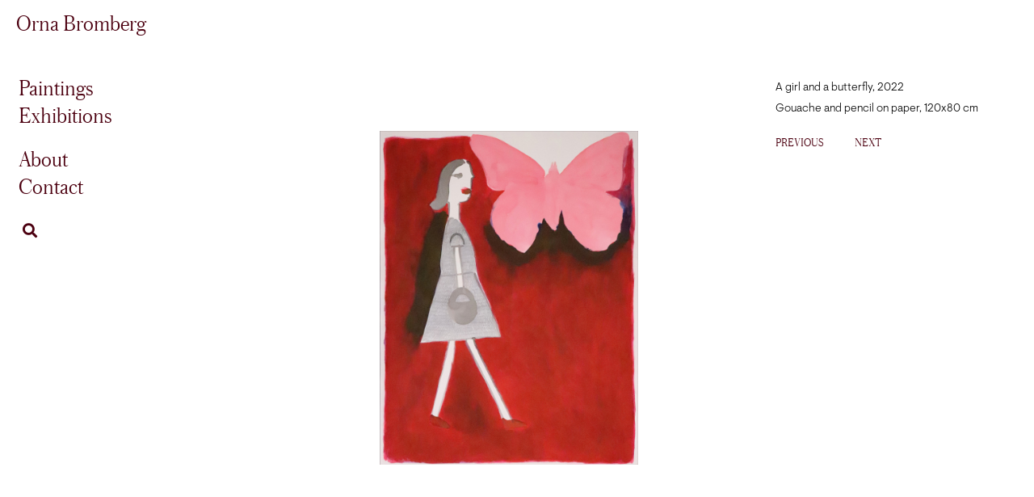

--- FILE ---
content_type: text/html; charset=UTF-8
request_url: https://ornabromberg.com/art/a-girl-ana-a-butterfly-2022/
body_size: 7139
content:
<!doctype html><html lang="en-US"><head><meta charset="UTF-8"><meta name="viewport" content="width=device-width, initial-scale=1"><style type='text/css'></style><link rel='stylesheet' id='hello-elementor-css'  href='https://ornabromberg.com/wp-content/themes/hello-elementor/style.min.css' type='text/css' media='all' /><link rel='stylesheet' id='dce-style-css'  href='https://ornabromberg.com/wp-content/plugins/dynamic-content-for-elementor/assets/css/style.min.css' type='text/css' media='all' /><link rel='stylesheet' id='hello-elementor-child-style-css'  href='https://ornabromberg.com/wp-content/cache/wmac/css/wmac_single_b5182f90473f7bd949a5b7e8f7a0bdb5.css' type='text/css' media='all' /><title>A girl and a butterfly, 2022 &#8211; Orna Bromberg | אורנה ברומברג</title><meta name="description" content="Gouache and pencil on paper, 120x80 cm" /><meta name="robots" content="index, follow" /><meta name="googlebot" content="index, follow, max-snippet:-1, max-image-preview:large, max-video-preview:-1" /><meta name="bingbot" content="index, follow, max-snippet:-1, max-image-preview:large, max-video-preview:-1" /><link rel="canonical" href="https://ornabromberg.com/art/a-girl-ana-a-butterfly-2022/" /><meta name="author" content="Orna Bromberg"><meta property="og:url" content="https://ornabromberg.com/art/a-girl-ana-a-butterfly-2022" /><meta property="og:site_name" content="Orna Bromberg | אורנה ברומברג" /><meta property="og:locale" content="en_US" /><meta property="og:type" content="article" /><meta property="og:title" content="A girl and a butterfly, 2022" /><meta property="og:description" content="Gouache and pencil on paper, 120x80 cm" /><meta property="og:image" content="https://ornabromberg.com/wp-content/uploads/IMG_0589-1_n_2022.jpg" /><meta property="og:image:secure_url" content="https://ornabromberg.com/wp-content/uploads/IMG_0589-1_n_2022.jpg" /><meta property="og:image:width" content="774" /><meta property="og:image:height" content="1000" /><meta property="og:image:alt" content="A girl and a butterfly, 2022" /><meta name="twitter:card" content="summary" /><meta name="twitter:title" content="A girl and a butterfly, 2022" /><meta name="twitter:description" content="Gouache and pencil on paper, 120x80 cm" /><meta name="twitter:image" content="https://ornabromberg.com/wp-content/uploads/IMG_0589-1_n_2022.jpg" /> <script type="application/ld+json">{"@context":"https:\/\/schema.org","@type":"Organization","name":"Orna Bromberg","url":"https:\/\/ornabromberg.com","logo":"https:\/\/ornabromberg.com\/wp-content\/uploads\/Orna-Bromberg-by-Tali-Bogen-12.jpg","contactPoint":[{"@type":"ContactPoint","contactType":"customer support"}]}</script> <link rel='stylesheet' id='dce-animations-css'  href='https://ornabromberg.com/wp-content/cache/wmac/css/wmac_single_7f2c957aef0422139333359384817998.css' type='text/css' media='all' /><link rel='stylesheet' id='animsition-base-css'  href='https://ornabromberg.com/wp-content/cache/wmac/css/wmac_single_f896e4abe73064b9cf255733d3ce3d96.css' type='text/css' media='all' /><link rel='stylesheet' id='dce-globalsettings-css'  href='https://ornabromberg.com/wp-content/plugins/dynamic-content-for-elementor/assets/css/global-settings.min.css' type='text/css' media='all' /><link rel='stylesheet' id='hello-elementor-theme-style-css'  href='https://ornabromberg.com/wp-content/themes/hello-elementor/theme.min.css' type='text/css' media='all' /><link rel='stylesheet' id='elementor-icons-css'  href='https://ornabromberg.com/wp-content/plugins/elementor/assets/lib/eicons/css/elementor-icons.min.css' type='text/css' media='all' /><link rel='stylesheet' id='elementor-animations-css'  href='https://ornabromberg.com/wp-content/plugins/elementor/assets/lib/animations/animations.min.css' type='text/css' media='all' /><link rel='stylesheet' id='elementor-frontend-legacy-css'  href='https://ornabromberg.com/wp-content/plugins/elementor/assets/css/frontend-legacy.min.css' type='text/css' media='all' /><link rel='stylesheet' id='elementor-frontend-css'  href='https://ornabromberg.com/wp-content/plugins/elementor/assets/css/frontend.min.css' type='text/css' media='all' /><link rel='stylesheet' id='elementor-post-7-css'  href='https://ornabromberg.com/wp-content/cache/wmac/css/wmac_single_0bb329142de4a75ec5518cd520cfae80.css' type='text/css' media='all' /><link rel='stylesheet' id='dashicons-css'  href='https://ornabromberg.com/wp-includes/css/dashicons.min.css' type='text/css' media='all' /><link rel='stylesheet' id='elementor-pro-css'  href='https://ornabromberg.com/wp-content/plugins/elementor-pro/assets/css/frontend.min.css' type='text/css' media='all' /><link rel='stylesheet' id='elementor-post-2017-css'  href='https://ornabromberg.com/wp-content/cache/wmac/css/wmac_single_1615668e86a175516363c13349a0b2c0.css' type='text/css' media='all' /><link rel='stylesheet' id='elementor-post-2865-css'  href='https://ornabromberg.com/wp-content/cache/wmac/css/wmac_single_bfc25439cbf8acf02208b0fb30bd19c1.css' type='text/css' media='all' /><link rel='stylesheet' id='elementor-post-2015-css'  href='https://ornabromberg.com/wp-content/cache/wmac/css/wmac_single_b765fa3e06f51216c3a9ab80d82aa770.css' type='text/css' media='all' /> <script type='text/javascript' src='https://ornabromberg.com/wp-includes/js/jquery/jquery.min.js' id='jquery-core-js'></script> <script type='text/javascript' id='dce-globalsettings-js-js-extra'>var dceGlobalSettings = {"enable_smoothtransition":"yes","a_class":"a:not([target=\"_blank\"]):not([href=\"\"]):not([href^=\"uploads\"]):not([href^=\"#\"]):not([href^=\"mailto\"]):not([href^=\"tel\"]):not(.no-transition):not(.gallery-lightbox):not(.elementor-clickable):not(.oceanwp-lightbox):not(.is-lightbox):not(.elementor-icon):not(.download-link):not([href*=\"elementor-action\"]):not(.dialog-close-button):not([data-elementor-open-lightbox=\"yes\"])","enable_trackerheader":"yes","elementor_viewport_md":"768","elementor_viewport_lg":"1025","elementor_viewport_xl":"1440"};</script> <script type='text/javascript' src='https://ornabromberg.com/wp-content/plugins/dynamic-content-for-elementor/assets/js/global-settings.min.js' id='dce-globalsettings-js-js'></script> <link rel="https://api.w.org/" href="https://ornabromberg.com/wp-json/" /><link rel="alternate" type="application/json" href="https://ornabromberg.com/wp-json/wp/v2/art/5728" /><link rel="alternate" type="application/json+oembed" href="https://ornabromberg.com/wp-json/oembed/1.0/embed?url=https%3A%2F%2Fornabromberg.com%2Fart%2Fa-girl-ana-a-butterfly-2022%2F" /><link rel="alternate" type="text/xml+oembed" href="https://ornabromberg.com/wp-json/oembed/1.0/embed?url=https%3A%2F%2Fornabromberg.com%2Fart%2Fa-girl-ana-a-butterfly-2022%2F&#038;format=xml" /> <script type="text/javascript">//
			var show_msg = '0';
			if (show_msg !== '0') {
				var options = {view_src: "View Source is disabled!", inspect_elem: "Inspect Element is disabled!", right_click: "Right click is disabled!", copy_cut_paste_content: "Cut/Copy/Paste is disabled!", image_drop: "Image Drag-n-Drop is disabled!" }
			} else {
				var options = '';
			}

         	function nocontextmenu(e) { return false; }
         	document.oncontextmenu = nocontextmenu;
         	document.ondragstart = function() { return false;}

			document.onmousedown = function (event) {
				event = (event || window.event);
				if (event.keyCode === 123) {
					if (show_msg !== '0') {show_toast('inspect_elem');}
					return false;
				}
			}
			document.onkeydown = function (event) {
				event = (event || window.event);
				//alert(event.keyCode);   return false;
				if (event.keyCode === 123 ||
						event.ctrlKey && event.shiftKey && event.keyCode === 73 ||
						event.ctrlKey && event.shiftKey && event.keyCode === 75) {
					if (show_msg !== '0') {show_toast('inspect_elem');}
					return false;
				}
				if (event.ctrlKey && event.keyCode === 85) {
					if (show_msg !== '0') {show_toast('view_src');}
					return false;
				}
			}
			function addMultiEventListener(element, eventNames, listener) {
				var events = eventNames.split(' ');
				for (var i = 0, iLen = events.length; i < iLen; i++) {
					element.addEventListener(events[i], function (e) {
						e.preventDefault();
						if (show_msg !== '0') {
							show_toast(listener);
						}
					});
				}
			}
			addMultiEventListener(document, 'contextmenu', 'right_click');
			addMultiEventListener(document, 'cut copy paste print', 'copy_cut_paste_content');
			addMultiEventListener(document, 'drag drop', 'image_drop');
			function show_toast(text) {
				var x = document.getElementById("amm_drcfw_toast_msg");
				x.innerHTML = eval('options.' + text);
				x.className = "show";
				setTimeout(function () {
					x.className = x.className.replace("show", "")
				}, 3000);
			}
		//</script> <style type="text/css">body * :not(input):not(textarea){user-select:none !important; -webkit-touch-callout: none !important;  -webkit-user-select: none !important; -moz-user-select:none !important; -khtml-user-select:none !important; -ms-user-select: none !important;}#amm_drcfw_toast_msg{visibility:hidden;min-width:250px;margin-left:-125px;background-color:#333;color:#fff;text-align:center;border-radius:2px;padding:16px;position:fixed;z-index:999;left:50%;bottom:30px;font-size:17px}#amm_drcfw_toast_msg.show{visibility:visible;-webkit-animation:fadein .5s,fadeout .5s 2.5s;animation:fadein .5s,fadeout .5s 2.5s}@-webkit-keyframes fadein{from{bottom:0;opacity:0}to{bottom:30px;opacity:1}}@keyframes fadein{from{bottom:0;opacity:0}to{bottom:30px;opacity:1}}@-webkit-keyframes fadeout{from{bottom:30px;opacity:1}to{bottom:0;opacity:0}}@keyframes fadeout{from{bottom:30px;opacity:1}to{bottom:0;opacity:0}}</style> <script async src="https://www.googletagmanager.com/gtag/js?id=G-04FVBSF2BW"></script> <script>window.dataLayer = window.dataLayer || [];
  function gtag(){dataLayer.push(arguments);}
  gtag('js', new Date());

  gtag('config', 'G-04FVBSF2BW');</script> <link rel="icon" href="https://ornabromberg.com/wp-content/uploads/cropped-star_favicon-150x150.png" sizes="32x32" /><link rel="icon" href="https://ornabromberg.com/wp-content/uploads/cropped-star_favicon-300x300.png" sizes="192x192" /><link rel="apple-touch-icon" href="https://ornabromberg.com/wp-content/uploads/cropped-star_favicon-300x300.png" /><meta name="msapplication-TileImage" content="https://ornabromberg.com/wp-content/uploads/cropped-star_favicon-300x300.png" /></head><body class="art-template-default single single-art postid-5728 elementor-dce dce-smoothtransition dce-trackerheader elementor-default elementor-kit-7 elementor-page-2865"><div data-elementor-type="header" data-elementor-id="2017" data-post-id="5728" data-obj-id="5728" class="elementor elementor-2017 dce-elementor-post-5728 elementor-location-header" data-elementor-settings="[]"><div class="elementor-section-wrap"><section class="elementor-section elementor-top-section elementor-element elementor-element-13b15be elementor-section-full_width elementor-section-height-min-height elementor-section-items-top elementor-section-height-default" data-id="13b15be" data-element_type="section" data-settings="{&quot;background_background&quot;:&quot;classic&quot;,&quot;sticky&quot;:&quot;top&quot;,&quot;sticky_on&quot;:[&quot;tablet&quot;,&quot;mobile&quot;],&quot;sticky_offset&quot;:0,&quot;sticky_effects_offset&quot;:0}"><div class="elementor-container elementor-column-gap-no"><div class="elementor-row"><div class="elementor-column elementor-col-50 elementor-top-column elementor-element elementor-element-6f890a4" data-id="6f890a4" data-element_type="column"><div class="elementor-column-wrap elementor-element-populated"><div class="elementor-widget-wrap"><div class="elementor-element elementor-element-0921409 site-title elementor-widget elementor-widget-heading" data-id="0921409" data-element_type="widget" data-settings="{&quot;sticky&quot;:&quot;top&quot;,&quot;sticky_on&quot;:[&quot;desktop&quot;,&quot;tablet&quot;,&quot;mobile&quot;],&quot;sticky_offset&quot;:0,&quot;sticky_effects_offset&quot;:0}" data-widget_type="heading.default"><div class="elementor-widget-container"><h2 class="elementor-heading-title elementor-size-default"><a href="https://ornabromberg.com/art/">Orna Bromberg</a></h2></div></div></div></div></div><div class="elementor-column elementor-col-50 elementor-top-column elementor-element elementor-element-63cecdc" data-id="63cecdc" data-element_type="column"><div class="elementor-column-wrap elementor-element-populated"><div class="elementor-widget-wrap"><div class="elementor-element elementor-element-c426ec9 elementor-hidden-desktop elementor-view-default elementor-widget elementor-widget-icon" data-id="c426ec9" data-element_type="widget" data-widget_type="icon.default"><div class="elementor-widget-container"><div class="elementor-icon-wrapper"> <a class="elementor-icon" href="#elementor-action%3Aaction%3Dpopup%3Aopen%26settings%3DeyJpZCI6IjIwMTUiLCJ0b2dnbGUiOmZhbHNlfQ%3D%3D"> <svg xmlns="http://www.w3.org/2000/svg" id="Layer_1" data-name="Layer 1" width="100" height="76.87" viewBox="0 0 100 76.87"><title>menu_icon</title><path d="M8.3,17.43H91.8a1.32,1.32,0,0,0,1.3-1.3,1.24,1.24,0,0,0-1.2-1.3H8.3a1.3,1.3,0,0,0,0,2.6Z"></path><path d="M91.9,37.33H8.3A1.32,1.32,0,0,0,7,38.63a1.24,1.24,0,0,0,1.3,1.2H91.8a1.32,1.32,0,0,0,1.3-1.3A1.16,1.16,0,0,0,91.9,37.33Z"></path><path d="M91.9,59.83H8.3a1.3,1.3,0,1,0,0,2.6H91.8a1.32,1.32,0,0,0,1.3-1.3A1.18,1.18,0,0,0,91.9,59.83Z"></path></svg> </a></div></div></div></div></div></div></div></div></section></div></div><div data-elementor-type="single-post" data-elementor-id="2865" data-post-id="5728" data-obj-id="5728" class="elementor elementor-2865 dce-elementor-post-5728 elementor-location-single post-5728 art type-art status-publish has-post-thumbnail hentry tag-butterfly tag-girl tag-red medium-paintings" data-elementor-settings="[]"><div class="elementor-section-wrap"><section class="elementor-section elementor-top-section elementor-element elementor-element-717053a5 elementor-section-full_width elementor-section-height-full elementor-section-items-stretch elementor-section-height-default" data-id="717053a5" data-element_type="section"><div class="elementor-container elementor-column-gap-no"><div class="elementor-row"><header class="elementor-column elementor-col-33 elementor-top-column elementor-element elementor-element-11092a50 elementor-hidden-tablet elementor-hidden-phone" data-id="11092a50" data-element_type="column" id="nav-sidebar" data-settings="{&quot;background_background&quot;:&quot;classic&quot;}"><div class="elementor-column-wrap elementor-element-populated"><div class="elementor-widget-wrap"><div class="elementor-element elementor-element-6b8d58b2 elementor-hidden-tablet elementor-hidden-phone elementor-widget elementor-widget-dyncontel-template" data-id="6b8d58b2" data-element_type="widget" data-widget_type="dyncontel-template.default"><div class="elementor-widget-container"><div class="dce-template"><aside data-elementor-type="section" data-elementor-id="809" data-post-id="5728" data-obj-id="5728" class="elementor elementor-809 dce-elementor-post-5728 dce-elementor-post-5728 elementor-location-single" data-elementor-settings="[]"><div class="elementor-section-wrap"><section class="elementor-section elementor-top-section elementor-element elementor-element-7f3d563 elementor-section-full_width elementor-section-height-min-height elementor-section-content-space-between elementor-section-height-default elementor-section-items-middle" data-id="7f3d563" data-element_type="section"><div class="elementor-container elementor-column-gap-no"><div class="elementor-row"><div class="elementor-column elementor-col-100 elementor-top-column elementor-element elementor-element-6886ffe elementor-hidden-tablet elementor-hidden-phone" data-id="6886ffe" data-element_type="column"><div class="elementor-column-wrap elementor-element-populated"><div class="elementor-widget-wrap"><div class="elementor-element elementor-element-38bf116 elementor-widget elementor-widget-spacer" data-id="38bf116" data-element_type="widget" data-widget_type="spacer.default"><div class="elementor-widget-container"><div class="elementor-spacer"><div class="elementor-spacer-inner"></div></div></div></div><div class="elementor-element elementor-element-910e394 elementor-nav-menu--indicator-none elementor-nav-menu__align-left elementor-nav-menu--dropdown-tablet elementor-nav-menu__text-align-aside elementor-nav-menu--toggle elementor-nav-menu--burger elementor-widget elementor-widget-nav-menu" data-id="910e394" data-element_type="widget" data-settings="{&quot;layout&quot;:&quot;vertical&quot;,&quot;sticky&quot;:&quot;top&quot;,&quot;_animation&quot;:&quot;none&quot;,&quot;toggle&quot;:&quot;burger&quot;,&quot;sticky_on&quot;:[&quot;desktop&quot;,&quot;tablet&quot;,&quot;mobile&quot;],&quot;sticky_offset&quot;:0,&quot;sticky_effects_offset&quot;:0}" data-widget_type="nav-menu.default"><div class="elementor-widget-container"><nav role="navigation" class="elementor-nav-menu--main elementor-nav-menu__container elementor-nav-menu--layout-vertical e--pointer-none"><ul id="menu-1-910e394" class="elementor-nav-menu sm-vertical"><li class="menu-item menu-item-type-post_type_archive menu-item-object-art menu-item-4553"><a href="https://ornabromberg.com/art/" class="elementor-item">Paintings</a></li><li class="menu-item menu-item-type-post_type_archive menu-item-object-exhibitions menu-item-5215"><a href="https://ornabromberg.com/exhibitions/" class="elementor-item">Exhibitions</a></li></ul></nav><div class="elementor-menu-toggle" role="button" tabindex="0" aria-label="Menu Toggle" aria-expanded="false"> <i class="eicon-menu-bar" aria-hidden="true"></i> <span class="elementor-screen-only">Menu</span></div><nav class="elementor-nav-menu--dropdown elementor-nav-menu__container" role="navigation" aria-hidden="true"><ul id="menu-2-910e394" class="elementor-nav-menu sm-vertical"><li class="menu-item menu-item-type-post_type_archive menu-item-object-art menu-item-4553"><a href="https://ornabromberg.com/art/" class="elementor-item">Paintings</a></li><li class="menu-item menu-item-type-post_type_archive menu-item-object-exhibitions menu-item-5215"><a href="https://ornabromberg.com/exhibitions/" class="elementor-item">Exhibitions</a></li></ul></nav></div></div><div class="elementor-element elementor-element-f908747 elementor-hidden-tablet elementor-hidden-phone elementor-nav-menu--indicator-classic elementor-nav-menu--dropdown-tablet elementor-nav-menu__text-align-aside elementor-nav-menu--toggle elementor-nav-menu--burger elementor-widget elementor-widget-nav-menu" data-id="f908747" data-element_type="widget" data-settings="{&quot;layout&quot;:&quot;vertical&quot;,&quot;toggle&quot;:&quot;burger&quot;}" data-widget_type="nav-menu.default"><div class="elementor-widget-container"><nav role="navigation" class="elementor-nav-menu--main elementor-nav-menu__container elementor-nav-menu--layout-vertical e--pointer-none"><ul id="menu-1-f908747" class="elementor-nav-menu sm-vertical"><li class="menu-item menu-item-type-post_type menu-item-object-page menu-item-3646"><a href="https://ornabromberg.com/about/" class="elementor-item">About</a></li><li class="menu-item menu-item-type-post_type menu-item-object-page menu-item-3647"><a href="https://ornabromberg.com/contact/" class="elementor-item">Contact</a></li></ul></nav><div class="elementor-menu-toggle" role="button" tabindex="0" aria-label="Menu Toggle" aria-expanded="false"> <i class="eicon-menu-bar" aria-hidden="true"></i> <span class="elementor-screen-only">Menu</span></div><nav class="elementor-nav-menu--dropdown elementor-nav-menu__container" role="navigation" aria-hidden="true"><ul id="menu-2-f908747" class="elementor-nav-menu sm-vertical"><li class="menu-item menu-item-type-post_type menu-item-object-page menu-item-3646"><a href="https://ornabromberg.com/about/" class="elementor-item">About</a></li><li class="menu-item menu-item-type-post_type menu-item-object-page menu-item-3647"><a href="https://ornabromberg.com/contact/" class="elementor-item">Contact</a></li></ul></nav></div></div><div class="elementor-element elementor-element-02d69a9 elementor-search-form--skin-full_screen elementor-widget elementor-widget-search-form" data-id="02d69a9" data-element_type="widget" data-settings="{&quot;skin&quot;:&quot;full_screen&quot;}" data-widget_type="search-form.default"><div class="elementor-widget-container"><form class="elementor-search-form" role="search" action="https://ornabromberg.com" method="get"><div class="elementor-search-form__toggle"> <i aria-hidden="true" class="fas fa-search"></i> <span class="elementor-screen-only">Search</span></div><div class="elementor-search-form__container"> <input placeholder="Search..." class="elementor-search-form__input" type="search" name="s" title="Search" value=""><div class="dialog-lightbox-close-button dialog-close-button"> <i class="eicon-close" aria-hidden="true"></i> <span class="elementor-screen-only">Close</span></div></div></form></div></div></div></div></div></div></div></section></div></aside></div></div></div></div></div></header><div class="elementor-column elementor-col-33 elementor-top-column elementor-element elementor-element-8c0ed6d" data-id="8c0ed6d" data-element_type="column" id="content"><div class="elementor-column-wrap elementor-element-populated"><div class="elementor-widget-wrap"><section class="elementor-section elementor-inner-section elementor-element elementor-element-faf7fe1 elementor-section-boxed elementor-section-height-default elementor-section-height-default" data-id="faf7fe1" data-element_type="section"><div class="elementor-container elementor-column-gap-default"><div class="elementor-row"><div class="elementor-column elementor-col-100 elementor-inner-column elementor-element elementor-element-479c524" data-id="479c524" data-element_type="column"><div class="elementor-column-wrap elementor-element-populated"><div class="elementor-widget-wrap"><div class="elementor-element elementor-element-de4e945 elementor-widget elementor-widget-theme-post-featured-image elementor-widget-image" data-id="de4e945" data-element_type="widget" data-widget_type="theme-post-featured-image.default"><div class="elementor-widget-container"><div class="elementor-image"> <img width="774" height="1000" src="https://ornabromberg.com/wp-content/uploads/IMG_0589-1_n_2022.jpg" class="attachment-full size-full" alt="A girl and a butterfly, 2022" loading="lazy" srcset="https://ornabromberg.com/wp-content/uploads/IMG_0589-1_n_2022.jpg 774w, https://ornabromberg.com/wp-content/uploads/IMG_0589-1_n_2022-232x300.jpg 232w, https://ornabromberg.com/wp-content/uploads/IMG_0589-1_n_2022-768x992.jpg 768w" sizes="(max-width: 774px) 100vw, 774px" /></div></div></div></div></div></div></div></div></section></div></div></div><div class="elementor-column elementor-col-33 elementor-top-column elementor-element elementor-element-477a7acc" data-id="477a7acc" data-element_type="column"><div class="elementor-column-wrap elementor-element-populated"><div class="elementor-widget-wrap"><div class="elementor-element elementor-element-06dd315 elementor-widget__width-initial elementor-hidden-desktop elementor-widget elementor-widget-post-navigation" data-id="06dd315" data-element_type="widget" data-widget_type="post-navigation.default"><div class="elementor-widget-container"><div class="elementor-post-navigation"><div class="elementor-post-navigation__prev elementor-post-navigation__link"> <a href="https://ornabromberg.com/art/a-girl-and-birds-2022/" rel="prev"><span class="elementor-post-navigation__link__prev"><span class="post-navigation__prev--label">Previous</span></span></a></div><div class="elementor-post-navigation__next elementor-post-navigation__link"> <a href="https://ornabromberg.com/art/two-girls-and-birds-2022-3/" rel="next"><span class="elementor-post-navigation__link__next"><span class="post-navigation__next--label">Next</span></span></a></div></div></div></div><div class="elementor-element elementor-element-d4a5894 elementor-widget elementor-widget-theme-post-title elementor-page-title elementor-widget-heading" data-id="d4a5894" data-element_type="widget" data-widget_type="theme-post-title.default"><div class="elementor-widget-container"><h1 class="elementor-heading-title elementor-size-default">A girl and a butterfly, 2022</h1></div></div><div class="elementor-element elementor-element-45af18a elementor-widget elementor-widget-dce-tokens" data-id="45af18a" data-element_type="widget" data-widget_type="dce-tokens.default"><div class="elementor-widget-container"><div class="dce-tokens"> Gouache and pencil on paper, 120x80 cm</div></div></div><div class="elementor-element elementor-element-dfad550 elementor-widget__width-initial elementor-hidden-tablet elementor-hidden-phone elementor-widget elementor-widget-post-navigation" data-id="dfad550" data-element_type="widget" data-widget_type="post-navigation.default"><div class="elementor-widget-container"><div class="elementor-post-navigation"><div class="elementor-post-navigation__prev elementor-post-navigation__link"> <a href="https://ornabromberg.com/art/a-girl-and-birds-2022/" rel="prev"><span class="elementor-post-navigation__link__prev"><span class="post-navigation__prev--label">Previous</span></span></a></div><div class="elementor-post-navigation__next elementor-post-navigation__link"> <a href="https://ornabromberg.com/art/two-girls-and-birds-2022-3/" rel="next"><span class="elementor-post-navigation__link__next"><span class="post-navigation__next--label">Next</span></span></a></div></div></div></div></div></div></div></div></div></section></div></div><footer id="site-footer" class="site-footer" role="contentinfo"></footer><div id="amm_drcfw_toast_msg"></div><div data-elementor-type="popup" data-elementor-id="2015" data-post-id="5728" data-obj-id="5728" class="elementor elementor-2015 dce-elementor-post-5728 elementor-location-popup" data-elementor-settings="{&quot;entrance_animation&quot;:&quot;fadeIn&quot;,&quot;entrance_animation_duration&quot;:{&quot;unit&quot;:&quot;px&quot;,&quot;size&quot;:1.1999999999999999555910790149937383830547332763671875,&quot;sizes&quot;:[]},&quot;triggers&quot;:[],&quot;timing&quot;:[]}"><div class="elementor-section-wrap"><section class="elementor-section elementor-top-section elementor-element elementor-element-f6d6651 elementor-section-full_width elementor-section-height-full elementor-section-items-top elementor-section-height-default" data-id="f6d6651" data-element_type="section" data-settings="{&quot;background_background&quot;:&quot;classic&quot;}"><div class="elementor-container elementor-column-gap-default"><div class="elementor-row"><div class="elementor-column elementor-col-50 elementor-top-column elementor-element elementor-element-c45daf2" data-id="c45daf2" data-element_type="column"><div class="elementor-column-wrap elementor-element-populated"><div class="elementor-widget-wrap"><div class="elementor-element elementor-element-d9b79f9 elementor-widget elementor-widget-heading" data-id="d9b79f9" data-element_type="widget" data-widget_type="heading.default"><div class="elementor-widget-container"><h2 class="elementor-heading-title elementor-size-default">Orna Bromberg</h2></div></div><div class="elementor-element elementor-element-afd2a17 elementor-widget__width-inherit elementor-absolute elementor-view-default elementor-widget elementor-widget-icon" data-id="afd2a17" data-element_type="widget" data-settings="{&quot;_position&quot;:&quot;absolute&quot;}" data-widget_type="icon.default"><div class="elementor-widget-container"><div class="elementor-icon-wrapper"> <a class="elementor-icon" href="#elementor-action%3Aaction%3Dpopup%3Aclose%26settings%3DeyJkb19ub3Rfc2hvd19hZ2FpbiI6IiJ9"> <svg xmlns="http://www.w3.org/2000/svg" id="Layer_1" data-name="Layer 1" width="100" height="104" viewBox="0 0 100 104"><title>Close_icon</title><path d="M53.4,49.9l41-41.1A1.19,1.19,0,0,0,94.5,7a1.27,1.27,0,0,0-1.8,0l-41,41.1L10.6,7A1.27,1.27,0,1,0,8.8,8.8l41,41.1L8.8,91a1.27,1.27,0,0,0,0,1.8,1.49,1.49,0,0,0,.9.4,1.09,1.09,0,0,0,.9-.4l41-41.1,41,41.1a1.49,1.49,0,0,0,.9.4,1.09,1.09,0,0,0,.9-.4,1.27,1.27,0,0,0,0-1.8Z"></path></svg> </a></div></div></div></div></div></div><div class="elementor-column elementor-col-50 elementor-top-column elementor-element elementor-element-827b57f" data-id="827b57f" data-element_type="column"><div class="elementor-column-wrap elementor-element-populated"><div class="elementor-widget-wrap"><div class="elementor-element elementor-element-e528ebb elementor-widget elementor-widget-spacer" data-id="e528ebb" data-element_type="widget" data-widget_type="spacer.default"><div class="elementor-widget-container"><div class="elementor-spacer"><div class="elementor-spacer-inner"></div></div></div></div><div class="elementor-element elementor-element-a6dc877 elementor-nav-menu--dropdown-none elementor-nav-menu--indicator-classic elementor-widget elementor-widget-nav-menu" data-id="a6dc877" data-element_type="widget" data-settings="{&quot;layout&quot;:&quot;vertical&quot;}" data-widget_type="nav-menu.default"><div class="elementor-widget-container"><nav role="navigation" class="elementor-nav-menu--main elementor-nav-menu__container elementor-nav-menu--layout-vertical e--pointer-underline e--animation-fade"><ul id="menu-1-a6dc877" class="elementor-nav-menu sm-vertical"><li class="menu-item menu-item-type-post_type_archive menu-item-object-art menu-item-4553"><a href="https://ornabromberg.com/art/" class="elementor-item">Paintings</a></li><li class="menu-item menu-item-type-post_type_archive menu-item-object-exhibitions menu-item-5215"><a href="https://ornabromberg.com/exhibitions/" class="elementor-item">Exhibitions</a></li></ul></nav><div class="elementor-menu-toggle" role="button" tabindex="0" aria-label="Menu Toggle" aria-expanded="false"> <i class="eicon-menu-bar" aria-hidden="true"></i> <span class="elementor-screen-only">Menu</span></div><nav class="elementor-nav-menu--dropdown elementor-nav-menu__container" role="navigation" aria-hidden="true"><ul id="menu-2-a6dc877" class="elementor-nav-menu sm-vertical"><li class="menu-item menu-item-type-post_type_archive menu-item-object-art menu-item-4553"><a href="https://ornabromberg.com/art/" class="elementor-item">Paintings</a></li><li class="menu-item menu-item-type-post_type_archive menu-item-object-exhibitions menu-item-5215"><a href="https://ornabromberg.com/exhibitions/" class="elementor-item">Exhibitions</a></li></ul></nav></div></div><div class="elementor-element elementor-element-d40dfe0 elementor-nav-menu--dropdown-none elementor-nav-menu--indicator-classic elementor-widget elementor-widget-nav-menu" data-id="d40dfe0" data-element_type="widget" data-settings="{&quot;layout&quot;:&quot;vertical&quot;}" data-widget_type="nav-menu.default"><div class="elementor-widget-container"><nav role="navigation" class="elementor-nav-menu--main elementor-nav-menu__container elementor-nav-menu--layout-vertical e--pointer-underline e--animation-fade"><ul id="menu-1-d40dfe0" class="elementor-nav-menu sm-vertical"><li class="menu-item menu-item-type-post_type menu-item-object-page menu-item-3646"><a href="https://ornabromberg.com/about/" class="elementor-item">About</a></li><li class="menu-item menu-item-type-post_type menu-item-object-page menu-item-3647"><a href="https://ornabromberg.com/contact/" class="elementor-item">Contact</a></li></ul></nav><div class="elementor-menu-toggle" role="button" tabindex="0" aria-label="Menu Toggle" aria-expanded="false"> <i class="eicon-menu-bar" aria-hidden="true"></i> <span class="elementor-screen-only">Menu</span></div><nav class="elementor-nav-menu--dropdown elementor-nav-menu__container" role="navigation" aria-hidden="true"><ul id="menu-2-d40dfe0" class="elementor-nav-menu sm-vertical"><li class="menu-item menu-item-type-post_type menu-item-object-page menu-item-3646"><a href="https://ornabromberg.com/about/" class="elementor-item">About</a></li><li class="menu-item menu-item-type-post_type menu-item-object-page menu-item-3647"><a href="https://ornabromberg.com/contact/" class="elementor-item">Contact</a></li></ul></nav></div></div></div></div></div></div></div></section></div></div><link rel='stylesheet' id='elementor-post-809-css'  href='https://ornabromberg.com/wp-content/cache/wmac/css/wmac_single_9a2eb0206e826e7034b7b0be8dac3f11.css' type='text/css' media='all' /><link rel='stylesheet' id='elementor-icons-shared-0-css'  href='https://ornabromberg.com/wp-content/plugins/elementor/assets/lib/font-awesome/css/fontawesome.min.css' type='text/css' media='all' /><link rel='stylesheet' id='elementor-icons-fa-solid-css'  href='https://ornabromberg.com/wp-content/plugins/elementor/assets/lib/font-awesome/css/solid.min.css' type='text/css' media='all' /> <script type='text/javascript' src='https://ornabromberg.com/wp-content/plugins/dynamic-content-for-elementor/assets/lib/animsition/js/animsition.min.js' id='dce-animsition-lib-js'></script> <script type='text/javascript' src='https://ornabromberg.com/wp-content/plugins/dynamic-content-for-elementor/assets/lib/headroom/headroom.min.js' id='dce-trackerheader-lib-js'></script> <script type='text/javascript' src='https://ornabromberg.com/wp-includes/js/wp-embed.min.js' id='wp-embed-js'></script> <script type='text/javascript' src='https://ornabromberg.com/wp-content/plugins/elementor-pro/assets/lib/smartmenus/jquery.smartmenus.min.js' id='smartmenus-js'></script> <script type='text/javascript' src='https://ornabromberg.com/wp-content/plugins/elementor-pro/assets/js/webpack-pro.runtime.min.js' id='elementor-pro-webpack-runtime-js'></script> <script type='text/javascript' src='https://ornabromberg.com/wp-content/plugins/elementor/assets/js/webpack.runtime.min.js' id='elementor-webpack-runtime-js'></script> <script type='text/javascript' src='https://ornabromberg.com/wp-content/plugins/elementor/assets/js/frontend-modules.min.js' id='elementor-frontend-modules-js'></script> <script type='text/javascript' src='https://ornabromberg.com/wp-content/plugins/elementor-pro/assets/lib/sticky/jquery.sticky.min.js' id='elementor-sticky-js'></script> <script type='text/javascript' id='elementor-pro-frontend-js-before'>var ElementorProFrontendConfig = {"ajaxurl":"https:\/\/ornabromberg.com\/wp-admin\/admin-ajax.php","nonce":"b2dcdf1880","urls":{"assets":"https:\/\/ornabromberg.com\/wp-content\/plugins\/elementor-pro\/assets\/"},"i18n":{"toc_no_headings_found":"No headings were found on this page."},"shareButtonsNetworks":{"facebook":{"title":"Facebook","has_counter":true},"twitter":{"title":"Twitter"},"google":{"title":"Google+","has_counter":true},"linkedin":{"title":"LinkedIn","has_counter":true},"pinterest":{"title":"Pinterest","has_counter":true},"reddit":{"title":"Reddit","has_counter":true},"vk":{"title":"VK","has_counter":true},"odnoklassniki":{"title":"OK","has_counter":true},"tumblr":{"title":"Tumblr"},"digg":{"title":"Digg"},"skype":{"title":"Skype"},"stumbleupon":{"title":"StumbleUpon","has_counter":true},"mix":{"title":"Mix"},"telegram":{"title":"Telegram"},"pocket":{"title":"Pocket","has_counter":true},"xing":{"title":"XING","has_counter":true},"whatsapp":{"title":"WhatsApp"},"email":{"title":"Email"},"print":{"title":"Print"}},"facebook_sdk":{"lang":"en_US","app_id":""},"lottie":{"defaultAnimationUrl":"https:\/\/ornabromberg.com\/wp-content\/plugins\/elementor-pro\/modules\/lottie\/assets\/animations\/default.json"}};</script> <script type='text/javascript' src='https://ornabromberg.com/wp-content/plugins/elementor-pro/assets/js/frontend.min.js' id='elementor-pro-frontend-js'></script> <script type='text/javascript' src='https://ornabromberg.com/wp-includes/js/jquery/ui/core.min.js' id='jquery-ui-core-js'></script> <script type='text/javascript' src='https://ornabromberg.com/wp-content/plugins/elementor/assets/lib/dialog/dialog.min.js' id='elementor-dialog-js'></script> <script type='text/javascript' src='https://ornabromberg.com/wp-content/plugins/elementor/assets/lib/waypoints/waypoints.min.js' id='elementor-waypoints-js'></script> <script type='text/javascript' src='https://ornabromberg.com/wp-content/plugins/elementor/assets/lib/share-link/share-link.min.js' id='share-link-js'></script> <script type='text/javascript' src='https://ornabromberg.com/wp-content/plugins/elementor/assets/lib/swiper/swiper.min.js' id='swiper-js'></script> <script type='text/javascript' id='elementor-frontend-js-before'>var elementorFrontendConfig = {"environmentMode":{"edit":false,"wpPreview":false,"isScriptDebug":false,"isImprovedAssetsLoading":false},"i18n":{"shareOnFacebook":"Share on Facebook","shareOnTwitter":"Share on Twitter","pinIt":"Pin it","download":"Download","downloadImage":"Download image","fullscreen":"Fullscreen","zoom":"Zoom","share":"Share","playVideo":"Play Video","previous":"Previous","next":"Next","close":"Close"},"is_rtl":false,"breakpoints":{"xs":0,"sm":480,"md":768,"lg":1025,"xl":1440,"xxl":1600},"version":"3.1.4","is_static":false,"experimentalFeatures":{"form-submissions":true},"urls":{"assets":"https:\/\/ornabromberg.com\/wp-content\/plugins\/elementor\/assets\/"},"settings":{"page":[],"editorPreferences":[],"dynamicooo":{"enable_smoothtransition":"yes","enable_trackerheader":"yes"}},"kit":{"lightbox_description_src":"caption","global_image_lightbox":"yes","lightbox_enable_counter":"yes","lightbox_title_src":"title"},"post":{"id":5728,"title":"A%20girl%20and%20a%20butterfly%2C%202022%20%E2%80%93%20Orna%20Bromberg%20%7C%20%D7%90%D7%95%D7%A8%D7%A0%D7%94%20%D7%91%D7%A8%D7%95%D7%9E%D7%91%D7%A8%D7%92","excerpt":"","featuredImage":"https:\/\/ornabromberg.com\/wp-content\/uploads\/IMG_0589-1_n_2022.jpg"}};</script> <script type='text/javascript' src='https://ornabromberg.com/wp-content/plugins/elementor/assets/js/frontend.min.js' id='elementor-frontend-js'></script> <script type='text/javascript' src='https://ornabromberg.com/wp-content/plugins/elementor-pro/assets/js/preloaded-elements-handlers.min.js' id='pro-preloaded-elements-handlers-js'></script> <script type='text/javascript' src='https://ornabromberg.com/wp-content/plugins/elementor/assets/js/preloaded-elements-handlers.min.js' id='preloaded-elements-handlers-js'></script> <script type='text/javascript' src='https://ornabromberg.com/wp-content/plugins/dynamic-content-for-elementor/assets/js/settings.min.js' id='dce-settings-js'></script> </body></html>

--- FILE ---
content_type: text/css
request_url: https://ornabromberg.com/wp-content/cache/wmac/css/wmac_single_0bb329142de4a75ec5518cd520cfae80.css
body_size: 652
content:
.elementor-kit-7{--e-global-color-primary:#4c0010;--e-global-color-secondary:#e11d2e;--e-global-color-text:#4c0010;--e-global-color-accent:#e11d2e;--e-global-color-75ad2bb3:#fff;--e-global-color-150754f:#605f5f;--e-global-color-f37e64e:#000;--e-global-typography-primary-font-family:"Visuelt Pro Light";--e-global-typography-primary-font-weight:600;--e-global-typography-secondary-font-family:"Visuelt Pro Light";--e-global-typography-secondary-font-weight:400;--e-global-typography-text-font-family:"Visuelt Pro Light";--e-global-typography-text-font-weight:400;--e-global-typography-accent-font-family:"Visuelt Pro Light";--e-global-typography-accent-font-weight:500;color:#4c0010;font-family:"Austin Light",Sans-serif;font-size:18px}.elementor-kit-7 p{margin-bottom:0}.elementor-kit-7 a{color:#4c0010;font-family:"Austin Light",Sans-serif}.elementor-kit-7 a:hover{color:var(--e-global-color-primary);text-decoration:underline}.elementor-kit-7 h1{color:#4c0010;font-family:"Austin Light",Sans-serif;font-size:18px}.elementor-kit-7 h2{color:#4c0010;font-family:"Austin Light",Sans-serif;font-size:34px}.elementor-kit-7 h3{color:#4c0010;font-size:30px}.elementor-kit-7 h4{color:#4c0010}.elementor-kit-7 h5{color:#4c0010}.elementor-kit-7 h6{color:#4c0010;font-size:20px}.elementor-section.elementor-section-boxed>.elementor-container{max-width:1140px}.elementor-widget:not(:last-child){margin-bottom:20px}.elementor-lightbox{background-color:#FFFFFFD6;--lightbox-ui-color:#650808;--lightbox-ui-color-hover:#650808;--lightbox-text-color:#000;--lightbox-header-icons-size:23px;--lightbox-navigation-icons-size:23px}@media(max-width:1024px){.elementor-section.elementor-section-boxed>.elementor-container{max-width:1025px}}@media(max-width:767px){.elementor-section.elementor-section-boxed>.elementor-container{max-width:768px}}@font-face{font-family:'Visuelt Pro Light';font-style:normal;font-weight:400;font-display:auto;src:url(https://ornabromberg.com/wp-content/uploads/2020/09/visuelt-light-pro.woff) format('woff')}@font-face{font-family:'Austin Light';font-style:normal;font-weight:400;font-display:auto;src:url(https://ornabromberg.com/wp-content/uploads/2020/09/Austin-Light-Web.woff2) format('woff2'),url(https://ornabromberg.com/wp-content/uploads/2020/09/Austin-Light-Web.woff) format('woff')}@font-face{font-family:'Austin Light';font-style:italic;font-weight:400;font-display:auto;src:url(https://ornabromberg.com/wp-content/uploads/2020/09/Austin-Italic-Web.woff2) format('woff2'),url(https://ornabromberg.com/wp-content/uploads/2020/09/Austin-Italic-Web.woff) format('woff')}

--- FILE ---
content_type: text/css
request_url: https://ornabromberg.com/wp-content/cache/wmac/css/wmac_single_1615668e86a175516363c13349a0b2c0.css
body_size: 540
content:
.elementor-2017 .elementor-element.elementor-element-13b15be>.elementor-container{min-height:52px}.elementor-2017 .elementor-element.elementor-element-13b15be:not(.elementor-motion-effects-element-type-background),.elementor-2017 .elementor-element.elementor-element-13b15be>.elementor-motion-effects-container>.elementor-motion-effects-layer{background-color:#fff}.elementor-2017 .elementor-element.elementor-element-13b15be{transition:background .3s,border .3s,border-radius .3s,box-shadow .3s}.elementor-2017 .elementor-element.elementor-element-13b15be>.elementor-background-overlay{transition:background .3s,border-radius .3s,opacity .3s}.elementor-2017 .elementor-element.elementor-element-0921409 .elementor-heading-title{font-size:28px}.elementor-2017 .elementor-element.elementor-element-0921409>.elementor-widget-container{margin:15px 0 0 20px;padding:0}.elementor-2017 .elementor-element.elementor-element-c426ec9 .elementor-icon-wrapper{text-align:right}.elementor-2017 .elementor-element.elementor-element-c426ec9.elementor-view-stacked .elementor-icon{background-color:#000}.elementor-2017 .elementor-element.elementor-element-c426ec9.elementor-view-framed .elementor-icon,.elementor-2017 .elementor-element.elementor-element-c426ec9.elementor-view-default .elementor-icon{color:#000;border-color:#000}.elementor-2017 .elementor-element.elementor-element-c426ec9.elementor-view-framed .elementor-icon,.elementor-2017 .elementor-element.elementor-element-c426ec9.elementor-view-default .elementor-icon svg{fill:#000}.elementor-2017 .elementor-element.elementor-element-c426ec9 .elementor-icon{font-size:33px}.elementor-2017 .elementor-element.elementor-element-c426ec9 .elementor-icon i,.elementor-2017 .elementor-element.elementor-element-c426ec9 .elementor-icon svg{transform:rotate(0deg)}.elementor-2017 .elementor-element.elementor-element-c426ec9>.elementor-widget-container{margin:7px 20px 0 0;padding:0}@media(max-width:1024px){.elementor-2017 .elementor-element.elementor-element-63cecdc>.elementor-element-populated{padding:16px 0 0}.elementor-2017 .elementor-element.elementor-element-c426ec9>.elementor-widget-container{margin:-3px 10px 0 0}}@media(max-width:767px){.elementor-2017 .elementor-element.elementor-element-13b15be>.elementor-container{min-height:62px}.elementor-2017 .elementor-element.elementor-element-6f890a4{width:70%}.elementor-2017 .elementor-element.elementor-element-0921409>.elementor-widget-container{margin:15px 0 0 10px}.elementor-2017 .elementor-element.elementor-element-63cecdc{width:30%}.elementor-2017 .elementor-element.elementor-element-63cecdc>.elementor-element-populated{padding:20px 0 0}.elementor-2017 .elementor-element.elementor-element-c426ec9 .elementor-icon-wrapper{text-align:right}.elementor-2017 .elementor-element.elementor-element-c426ec9 .elementor-icon{font-size:29px}.elementor-2017 .elementor-element.elementor-element-c426ec9>.elementor-widget-container{margin:-5px 10px 0 0}}.elementor-2017 .elementor-element.elementor-element-0921409 :hover{text-decoration:none}

--- FILE ---
content_type: text/css
request_url: https://ornabromberg.com/wp-content/cache/wmac/css/wmac_single_bfc25439cbf8acf02208b0fb30bd19c1.css
body_size: 1051
content:
.elementor-2865 .elementor-element.elementor-element-11092a50>.elementor-element-populated{transition:background .3s,border .3s,border-radius .3s,box-shadow .3s}.elementor-2865 .elementor-element.elementor-element-11092a50>.elementor-element-populated>.elementor-background-overlay{transition:background .3s,border-radius .3s,opacity .3s}.elementor-2865 .elementor-element.elementor-element-8c0ed6d>.elementor-element-populated{margin:100px 0 0 300px;padding:0}.elementor-2865 .elementor-element.elementor-element-de4e945{text-align:center}.elementor-2865 .elementor-element.elementor-element-de4e945 .elementor-image img{width:100%;max-width:50%}.elementor-2865 .elementor-element.elementor-element-de4e945>.elementor-widget-container{margin:0}.elementor-bc-flex-widget .elementor-2865 .elementor-element.elementor-element-477a7acc.elementor-column .elementor-column-wrap{align-items:flex-start}.elementor-2865 .elementor-element.elementor-element-477a7acc.elementor-column.elementor-element[data-element_type="column"]>.elementor-column-wrap.elementor-element-populated>.elementor-widget-wrap{align-content:flex-start;align-items:flex-start}.elementor-2865 .elementor-element.elementor-element-477a7acc>.elementor-element-populated{margin:50px 0 0;padding:0}.elementor-2865 .elementor-element.elementor-element-06dd315 span.post-navigation__prev--label:hover{color:#e11d2e}.elementor-2865 .elementor-element.elementor-element-06dd315 span.post-navigation__next--label:hover{color:#e11d2e}.elementor-2865 .elementor-element.elementor-element-06dd315 span.post-navigation__prev--label,.elementor-2865 .elementor-element.elementor-element-06dd315 span.post-navigation__next--label{font-size:14px}.elementor-2865 .elementor-element.elementor-element-06dd315>.elementor-widget-container{margin:0 0 40%;padding:0}.elementor-2865 .elementor-element.elementor-element-06dd315{width:132px;max-width:132px}.elementor-2865 .elementor-element.elementor-element-d4a5894 .elementor-heading-title{color:#000;font-family:"Visuelt Pro Light",Sans-serif;font-size:14px;font-weight:400}.elementor-2865 .elementor-element.elementor-element-d4a5894>.elementor-widget-container{margin:0;padding:0}.elementor-2865 .elementor-element.elementor-element-45af18a .dce-tokens,.elementor-2865 .elementor-element.elementor-element-45af18a .dce-tokens *{color:#000;font-family:"Visuelt Pro Light",Sans-serif;font-size:14px;font-weight:400}.elementor-2865 .elementor-element.elementor-element-45af18a .dce-tokens{column-gap:0}.elementor-2865 .elementor-element.elementor-element-45af18a .dce-tokens .dce-token{font-size:1px}.elementor-2865 .elementor-element.elementor-element-45af18a>.elementor-widget-container{margin:-11px 0 0}.elementor-2865 .elementor-element.elementor-element-41e0cdd .elementor-heading-title{color:#4c0010;font-family:"Austin Light",Sans-serif;font-size:18px;text-transform:capitalize}.elementor-2865 .elementor-element.elementor-element-41e0cdd>.elementor-widget-container{margin:0 0 5px}.elementor-2865 .elementor-element.elementor-element-396f710 .elementor-heading-title{padding:0;margin:0;color:#4c0010;font-family:"Austin Light",Sans-serif;font-size:18px}.elementor-2865 .elementor-element.elementor-element-396f710>.elementor-widget-container{margin:-19px 0 0;padding:0}.elementor-2865 .elementor-element.elementor-element-dfad550 span.post-navigation__prev--label:hover{color:var(--e-global-color-primary)}.elementor-2865 .elementor-element.elementor-element-dfad550 span.post-navigation__next--label:hover{color:var(--e-global-color-primary)}.elementor-2865 .elementor-element.elementor-element-dfad550 span.post-navigation__prev--label,.elementor-2865 .elementor-element.elementor-element-dfad550 span.post-navigation__next--label{font-size:14px}.elementor-2865 .elementor-element.elementor-element-dfad550>.elementor-widget-container{margin:0 0 40%;padding:0}.elementor-2865 .elementor-element.elementor-element-dfad550{width:132px;max-width:132px}@media(max-width:1024px){.elementor-2865 .elementor-element.elementor-element-8c0ed6d>.elementor-element-populated{margin:0}}@media(max-width:767px){.elementor-2865 .elementor-element.elementor-element-11092a50>.elementor-element-populated{margin:0;padding:0}.elementor-2865 .elementor-element.elementor-element-8c0ed6d{width:100%}.elementor-2865 .elementor-element.elementor-element-8c0ed6d>.elementor-element-populated,.elementor-2865 .elementor-element.elementor-element-8c0ed6d>.elementor-element-populated>.elementor-background-overlay,.elementor-2865 .elementor-element.elementor-element-8c0ed6d>.elementor-background-slideshow{border-radius:0}.elementor-2865 .elementor-element.elementor-element-8c0ed6d>.elementor-element-populated{margin:0;padding:0}.elementor-2865 .elementor-element.elementor-element-479c524{width:100%}.elementor-2865 .elementor-element.elementor-element-de4e945 .elementor-image img{width:91%;max-width:100%;border-radius:0}.elementor-2865 .elementor-element.elementor-element-de4e945>.elementor-widget-container{margin:0}.elementor-2865 .elementor-element.elementor-element-477a7acc{width:100%}.elementor-2865 .elementor-element.elementor-element-477a7acc>.elementor-element-populated{margin:0 10px}.elementor-2865 .elementor-element.elementor-element-06dd315>.elementor-widget-container{margin:0 0 15px;padding:0}.elementor-2865 .elementor-element.elementor-element-d4a5894 .elementor-heading-title{font-size:14px}.elementor-2865 .elementor-element.elementor-element-45af18a .dce-tokens,.elementor-2865 .elementor-element.elementor-element-45af18a .dce-tokens *{font-size:14px}.elementor-2865 .elementor-element.elementor-element-45af18a .dce-tokens{column-gap:0}.elementor-2865 .elementor-element.elementor-element-45af18a>.elementor-widget-container{margin:-17px 0 0}.elementor-2865 .elementor-element.elementor-element-41e0cdd>.elementor-widget-container{margin:0}.elementor-2865 .elementor-element.elementor-element-dfad550>.elementor-widget-container{margin:0 0 15px;padding:0}}@media(max-width:1024px) and (min-width:768px){.elementor-2865 .elementor-element.elementor-element-8c0ed6d{width:100%}}#nav-sidebar{width:300px;position:fixed;height:100vh;z-index:1}#content{width:100vw}@font-face{font-family:'Visuelt Pro Light';font-style:normal;font-weight:400;font-display:auto;src:url(https://ornabromberg.com/wp-content/uploads/2020/09/visuelt-light-pro.woff) format('woff')}@font-face{font-family:'Austin Light';font-style:normal;font-weight:400;font-display:auto;src:url(https://ornabromberg.com/wp-content/uploads/2020/09/Austin-Light-Web.woff2) format('woff2'),url(https://ornabromberg.com/wp-content/uploads/2020/09/Austin-Light-Web.woff) format('woff')}@font-face{font-family:'Austin Light';font-style:italic;font-weight:400;font-display:auto;src:url(https://ornabromberg.com/wp-content/uploads/2020/09/Austin-Italic-Web.woff2) format('woff2'),url(https://ornabromberg.com/wp-content/uploads/2020/09/Austin-Italic-Web.woff) format('woff')}

--- FILE ---
content_type: text/css
request_url: https://ornabromberg.com/wp-content/cache/wmac/css/wmac_single_b765fa3e06f51216c3a9ab80d82aa770.css
body_size: 1015
content:
.elementor-2015 .elementor-element.elementor-element-f6d6651{transition:background .3s,border .3s,border-radius .3s,box-shadow .3s}.elementor-2015 .elementor-element.elementor-element-f6d6651>.elementor-background-overlay{transition:background .3s,border-radius .3s,opacity .3s}.elementor-2015 .elementor-element.elementor-element-d9b79f9 .elementor-heading-title{color:#fff;font-size:28px}.elementor-2015 .elementor-element.elementor-element-d9b79f9>.elementor-widget-container{margin:15px 0 0 20px;padding:0}.elementor-2015 .elementor-element.elementor-element-afd2a17 .elementor-icon-wrapper{text-align:right}.elementor-2015 .elementor-element.elementor-element-afd2a17.elementor-view-stacked .elementor-icon{background-color:#fff}.elementor-2015 .elementor-element.elementor-element-afd2a17.elementor-view-framed .elementor-icon,.elementor-2015 .elementor-element.elementor-element-afd2a17.elementor-view-default .elementor-icon{color:#fff;border-color:#fff}.elementor-2015 .elementor-element.elementor-element-afd2a17.elementor-view-framed .elementor-icon,.elementor-2015 .elementor-element.elementor-element-afd2a17.elementor-view-default .elementor-icon svg{fill:#fff}.elementor-2015 .elementor-element.elementor-element-afd2a17 .elementor-icon{font-size:25px}.elementor-2015 .elementor-element.elementor-element-afd2a17 .elementor-icon i,.elementor-2015 .elementor-element.elementor-element-afd2a17 .elementor-icon svg{transform:rotate(0deg)}.elementor-2015 .elementor-element.elementor-element-afd2a17{width:100%;max-width:100%;top:14px}body:not(.rtl) .elementor-2015 .elementor-element.elementor-element-afd2a17{left:0}body.rtl .elementor-2015 .elementor-element.elementor-element-afd2a17{right:0}.elementor-2015 .elementor-element.elementor-element-e528ebb .elementor-spacer-inner{height:50px}.elementor-2015 .elementor-element.elementor-element-a6dc877 .elementor-nav-menu .elementor-item{font-size:24px}.elementor-2015 .elementor-element.elementor-element-a6dc877 .elementor-nav-menu--main .elementor-item{color:#fff;padding-left:3px;padding-right:3px}.elementor-2015 .elementor-element.elementor-element-a6dc877 .e--pointer-framed .elementor-item:before{border-width:0}.elementor-2015 .elementor-element.elementor-element-a6dc877 .e--pointer-framed.e--animation-draw .elementor-item:before{border-width:0}.elementor-2015 .elementor-element.elementor-element-a6dc877 .e--pointer-framed.e--animation-draw .elementor-item:after{border-width:0}.elementor-2015 .elementor-element.elementor-element-a6dc877 .e--pointer-framed.e--animation-corners .elementor-item:before{border-width:0}.elementor-2015 .elementor-element.elementor-element-a6dc877 .e--pointer-framed.e--animation-corners .elementor-item:after{border-width:0}.elementor-2015 .elementor-element.elementor-element-a6dc877 .e--pointer-underline .elementor-item:after,.elementor-2015 .elementor-element.elementor-element-a6dc877 .e--pointer-overline .elementor-item:before,.elementor-2015 .elementor-element.elementor-element-a6dc877 .e--pointer-double-line .elementor-item:before,.elementor-2015 .elementor-element.elementor-element-a6dc877 .e--pointer-double-line .elementor-item:after{height:0}.elementor-2015 .elementor-element.elementor-element-a6dc877 .elementor-nav-menu--dropdown a,.elementor-2015 .elementor-element.elementor-element-a6dc877 .elementor-menu-toggle{color:#fff}.elementor-2015 .elementor-element.elementor-element-a6dc877 .elementor-nav-menu--dropdown{background-color:#331313}.elementor-2015 .elementor-element.elementor-element-a6dc877 .elementor-nav-menu--dropdown a:hover,.elementor-2015 .elementor-element.elementor-element-a6dc877 .elementor-nav-menu--dropdown a.elementor-item-active,.elementor-2015 .elementor-element.elementor-element-a6dc877 .elementor-nav-menu--dropdown a.highlighted,.elementor-2015 .elementor-element.elementor-element-a6dc877 .elementor-menu-toggle:hover{color:#fff}.elementor-2015 .elementor-element.elementor-element-a6dc877 .elementor-nav-menu--dropdown a:hover,.elementor-2015 .elementor-element.elementor-element-a6dc877 .elementor-nav-menu--dropdown a.elementor-item-active,.elementor-2015 .elementor-element.elementor-element-a6dc877 .elementor-nav-menu--dropdown a.highlighted{background-color:#4c0010}.elementor-2015 .elementor-element.elementor-element-a6dc877 .elementor-nav-menu--dropdown a.elementor-item-active{color:#ee2437}.elementor-2015 .elementor-element.elementor-element-a6dc877 .elementor-nav-menu--dropdown .elementor-item,.elementor-2015 .elementor-element.elementor-element-a6dc877 .elementor-nav-menu--dropdown .elementor-sub-item{text-decoration:underline}.elementor-2015 .elementor-element.elementor-element-d40dfe0 .elementor-nav-menu .elementor-item{font-size:24px}.elementor-2015 .elementor-element.elementor-element-d40dfe0 .elementor-nav-menu--main .elementor-item{color:#fff;padding-left:3px;padding-right:3px}.elementor-2015 .elementor-element.elementor-element-d40dfe0 .e--pointer-framed .elementor-item:before{border-width:0}.elementor-2015 .elementor-element.elementor-element-d40dfe0 .e--pointer-framed.e--animation-draw .elementor-item:before{border-width:0}.elementor-2015 .elementor-element.elementor-element-d40dfe0 .e--pointer-framed.e--animation-draw .elementor-item:after{border-width:0}.elementor-2015 .elementor-element.elementor-element-d40dfe0 .e--pointer-framed.e--animation-corners .elementor-item:before{border-width:0}.elementor-2015 .elementor-element.elementor-element-d40dfe0 .e--pointer-framed.e--animation-corners .elementor-item:after{border-width:0}.elementor-2015 .elementor-element.elementor-element-d40dfe0 .e--pointer-underline .elementor-item:after,.elementor-2015 .elementor-element.elementor-element-d40dfe0 .e--pointer-overline .elementor-item:before,.elementor-2015 .elementor-element.elementor-element-d40dfe0 .e--pointer-double-line .elementor-item:before,.elementor-2015 .elementor-element.elementor-element-d40dfe0 .e--pointer-double-line .elementor-item:after{height:0}.elementor-2015 .elementor-element.elementor-element-d40dfe0 .elementor-nav-menu--dropdown a,.elementor-2015 .elementor-element.elementor-element-d40dfe0 .elementor-menu-toggle{color:#fff}.elementor-2015 .elementor-element.elementor-element-d40dfe0 .elementor-nav-menu--dropdown{background-color:#331313}.elementor-2015 .elementor-element.elementor-element-d40dfe0 .elementor-nav-menu--dropdown a:hover,.elementor-2015 .elementor-element.elementor-element-d40dfe0 .elementor-nav-menu--dropdown a.elementor-item-active,.elementor-2015 .elementor-element.elementor-element-d40dfe0 .elementor-nav-menu--dropdown a.highlighted,.elementor-2015 .elementor-element.elementor-element-d40dfe0 .elementor-menu-toggle:hover{color:#fff}.elementor-2015 .elementor-element.elementor-element-d40dfe0 .elementor-nav-menu--dropdown a:hover,.elementor-2015 .elementor-element.elementor-element-d40dfe0 .elementor-nav-menu--dropdown a.elementor-item-active,.elementor-2015 .elementor-element.elementor-element-d40dfe0 .elementor-nav-menu--dropdown a.highlighted{background-color:#4c0010}.elementor-2015 .elementor-element.elementor-element-d40dfe0 .elementor-nav-menu--dropdown a.elementor-item-active{color:#ee2437}.elementor-2015 .elementor-element.elementor-element-d40dfe0 .elementor-nav-menu--dropdown .elementor-item,.elementor-2015 .elementor-element.elementor-element-d40dfe0 .elementor-nav-menu--dropdown .elementor-sub-item{text-decoration:underline}#elementor-popup-modal-2015 .dialog-message{width:100vw;height:100vh;align-items:flex-start}#elementor-popup-modal-2015{justify-content:center;align-items:center;pointer-events:all}#elementor-popup-modal-2015 .dialog-widget-content{animation-duration:1.2s;background-color:#331313;box-shadow:2px 8px 23px 3px rgba(0,0,0,.2)}@media(max-width:1024px){.elementor-2015 .elementor-element.elementor-element-e528ebb .elementor-spacer-inner{height:272px}#elementor-popup-modal-2015 .dialog-message{width:100vw}}@media(max-width:1024px) and (min-width:768px){.elementor-2015 .elementor-element.elementor-element-c45daf2{width:100%}.elementor-2015 .elementor-element.elementor-element-827b57f{width:100%}}@media(max-width:767px){.elementor-2015 .elementor-element.elementor-element-c45daf2{width:100%}.elementor-2015 .elementor-element.elementor-element-d9b79f9>.elementor-widget-container{margin:0}.elementor-2015 .elementor-element.elementor-element-afd2a17>.elementor-widget-container{margin:-9px 7px 0 0}.elementor-2015 .elementor-element.elementor-element-827b57f{width:100%}.elementor-2015 .elementor-element.elementor-element-e528ebb .elementor-spacer-inner{height:116px}.elementor-2015 .elementor-element.elementor-element-a6dc877>.elementor-widget-container{margin:0;padding:0}.elementor-2015 .elementor-element.elementor-element-d40dfe0>.elementor-widget-container{margin:0;padding:0}}

--- FILE ---
content_type: text/css
request_url: https://ornabromberg.com/wp-content/cache/wmac/css/wmac_single_9a2eb0206e826e7034b7b0be8dac3f11.css
body_size: 636
content:
.elementor-809 .elementor-element.elementor-element-7f3d563>.elementor-container>.elementor-row>.elementor-column>.elementor-column-wrap>.elementor-widget-wrap{align-content:space-between;align-items:space-between}.elementor-809 .elementor-element.elementor-element-6886ffe>.elementor-element-populated{margin:0 0 0 20px}.elementor-809 .elementor-element.elementor-element-38bf116 .elementor-spacer-inner{height:20px}.elementor-809 .elementor-element.elementor-element-910e394 .elementor-menu-toggle{margin:0 auto}.elementor-809 .elementor-element.elementor-element-910e394 .elementor-nav-menu .elementor-item{font-size:28px}.elementor-809 .elementor-element.elementor-element-910e394 .elementor-nav-menu--main .elementor-item.elementor-item-active{color:#e11d2e}.elementor-809 .elementor-element.elementor-element-910e394 .elementor-nav-menu--main .elementor-item{padding-left:3px;padding-right:3px;padding-top:7px;padding-bottom:7px}.elementor-809 .elementor-element.elementor-element-910e394>.elementor-widget-container{padding:0}.elementor-809 .elementor-element.elementor-element-f908747 .elementor-menu-toggle{margin:0 auto}.elementor-809 .elementor-element.elementor-element-f908747 .elementor-nav-menu .elementor-item{font-size:28px}.elementor-809 .elementor-element.elementor-element-f908747 .elementor-nav-menu--main .elementor-item.elementor-item-active{color:#e11d2e}.elementor-809 .elementor-element.elementor-element-f908747 .elementor-nav-menu--main .elementor-item{padding-left:3px;padding-right:3px;padding-top:7px;padding-bottom:7px}.elementor-809 .elementor-element.elementor-element-02d69a9 .elementor-search-form{text-align:left}.elementor-809 .elementor-element.elementor-element-02d69a9 .elementor-search-form__toggle i{font-size:33px;width:33px;height:33px;background-color:#02010100}.elementor-809 .elementor-element.elementor-element-02d69a9.elementor-search-form--skin-full_screen .elementor-search-form__container{background-color:#FFFFFFAB}.elementor-809 .elementor-element.elementor-element-02d69a9 .elementor-search-form__input,.elementor-809 .elementor-element.elementor-element-02d69a9 .elementor-search-form__icon,.elementor-809 .elementor-element.elementor-element-02d69a9 .elementor-lightbox .dialog-lightbox-close-button,.elementor-809 .elementor-element.elementor-element-02d69a9 .elementor-lightbox .dialog-lightbox-close-button:hover,.elementor-809 .elementor-element.elementor-element-02d69a9.elementor-search-form--skin-full_screen input[type=search].elementor-search-form__input{color:var(--e-global-color-primary)}.elementor-809 .elementor-element.elementor-element-02d69a9:not(.elementor-search-form--skin-full_screen) .elementor-search-form__container{border-color:#02010100;border-radius:3px}.elementor-809 .elementor-element.elementor-element-02d69a9.elementor-search-form--skin-full_screen input[type=search].elementor-search-form__input{border-color:#02010100;border-radius:3px}.elementor-809 .elementor-element.elementor-element-02d69a9 .elementor-search-form__toggle{color:var(--e-global-color-primary);border-color:var(--e-global-color-primary)}@media(min-width:768px){.elementor-809 .elementor-element.elementor-element-6886ffe{width:100%}}.elementor-809 .elementor-element.elementor-element-910e394 :hover{color:#e11d2e}.elementor-809 .elementor-element.elementor-element-f908747 :hover{color:#e11d2e}.elementor-809 .elementor-element.elementor-element-02d69a9 :hover{color:#e11d2e}#nav-sidebar{width:300px;position:fixed;height:100vh;z-index:1}

--- FILE ---
content_type: application/javascript
request_url: https://ornabromberg.com/wp-content/plugins/dynamic-content-for-elementor/assets/js/global-settings.min.js
body_size: 2133
content:
var is_animsition=!1;var is_trackerheader=!1;(function($){var structure_wrapper='';var structure_header='';var settings_page=null;var settings_global=null;var headroom=null;var trackerHeader_element=null;var viewport='window';var is_overlay='';var loading_mode='';var loading_style='';var enable_loading=!1;var initWrapping=function(){if(!$('.animsition').length){$('#main').wrapInner('<div class="animsition" data-animsition-in-class="fade-in" data-animsition-in-duration="1000" data-animsition-out-class="fade-out" data-animsition-out-duration="800"></div>')}};var trackerHeaderHandler=function(){structure_header=settings_global.selector_header||'';is_overlay=Boolean(settings_global.trackerheader_overlay)||!1;var THoptions={offset:0,tolerance:{up:5,down:0},scroller:viewport,onPin:function(){},onUnpin:function(){},onTop:function(){},onNotTop:function(){},onBottom:function(){},onNotBottom:function(){}};trackerHeader_element=$(structure_header);if(trackerHeader_element.length>1){if($('#trackerheader-wrap').length)
trackerHeader_element.unwrap();trackerHeader_element.wrapAll("<div id='trackerheader-wrap' />");trackerHeader_element=$('#trackerheader-wrap')}
if(trackerHeader_element!==null&&trackerHeader_element.length){headroom=new Headroom(trackerHeader_element[0],{tolerance:{down:5,up:10},offset:10,classes:{initial:"trackerheader",pinned:"trackerheader--pinned",unpinned:"trackerheader--unpinned",top:"trackerheader--top",notTop:"trackerheader--not-top",bottom:"trackerheader--bottom",notBottom:"trackerheader--not-bottom",frozen:"trackerheader--frozen"},});headroom.init();is_trackerheader=!0}
if(is_overlay){generate_overlay()}else{remove_overlay()}};var trackerHeaderHandler_remove=function(){if(trackerHeader_element!==null&&trackerHeader_element.length){headroom.destroy();generate_overlay();is_trackerheader=!1}};var resizeHandle=function(){var headHeight=trackerHeader_element.outerHeight();if($('body.admin-bar').length){trackerHeader_element.css('top',32)}
$('body').css('padding-top',headHeight)};var remove_overlay=function(){is_overlay=!1;resizeHandle();$(window).on('resize',resizeHandle)};var generate_overlay=function(){is_overlay=!0;$(window).off('resize',resizeHandle);$('body').css('padding-top',0)};var smoothTransitionHandler=function(){structure_wrapper=settings_global.selector_wrapper||'#wrap';var speed_in=Number(settings_global.smoothtransition_speed_in.size)||500;var speed_out=Number(settings_global.smoothtransition_speed_out.zize)||500;var smoothtransition_timingFuncion_in=settings_global.smoothtransition_timingFuncion_in||'ease-in-out';var smoothtransition_timingFuncion_out=settings_global.smoothtransition_timingFuncion_out||'ease-in-out';var smoothtransition_loading_mode=settings_global.smoothtransition_loading_mode||'circle';var smoothtransition_loading_style=settings_global.smoothtransition_loading_style||'fade';var a_class=settings_global.a_class||'a:not([target="_blank"]):not([href=""]):not([href^="uploads"]):not([href^="#"]):not([href^="mailto"]):not([href^="tel"]):not(.no-transition):not(.gallery-lightbox):not(.elementor-clickable):not(.oceanwp-lightbox):not(.is-lightbox):not(.elementor-icon):not(.download-link):not([href^="elementor-action"])';if(typeof elementorFrontend!=="undefined"&&elementorFrontend.isEditMode()){a_class='a.smoothtransition-enable'}
enable_loading=!0;if(smoothtransition_loading_mode=='none'){enable_loading=!1}
loading_mode='loading-mode-'+smoothtransition_loading_mode||'circle';if(smoothtransition_loading_mode=='image'){loading_style='loading-style-'+smoothtransition_loading_style||'loading-style-rotate'}
if(Boolean(settings_global.smoothtransition_enable_overlay)){if(!$('body.smoothtransition-overlay').length)
$('body').addClass('smoothtransition-overlay')}
jQuery(a_class).each(function(){jQuery(this).addClass('animsition-link')});jQuery(structure_wrapper).animsition({inClass:'dce-anim-style-in',outClass:'dce-anim-style-out',inDuration:speed_in,outDuration:speed_out,linkElement:'.animsition-link',loading:!0,loadingParentElement:'body',loadingClass:'animsition-loading',loadingInner:'',timeout:!1,timeoutCountdown:5000,onLoadEvent:!0,browser:['animation-duration','-webkit-animation-duration'],overlay:!1,overlayClass:'animsition-overlay',overlayParentElement:'body',transition:function(url){window.location.href=url}});is_animsition=!0;jQuery(structure_wrapper).on('animsition.outStart',function(){jQuery('html,body').addClass('dce-modal-open');jQuery('body.smoothtransition-overlay').addClass('overlay-out')});jQuery(structure_wrapper).on('animsition.inEnd',function(){jQuery('html,body').removeClass('dce-modal-open')});jQuery(structure_wrapper).on('animsition.inStart',function(){})};function handleLoadingMode(newValue){if(newValue){loading_style='loading-style-'+elementor.settings.dynamicooo.model.attributes.smoothtransition_loading_style;$('.animsition-loading').removeClass(loading_mode);$('.animsition-loading').removeClass(loading_style);if(newValue=='image'){$('.animsition-loading').addClass(loading_style)}
loading_mode='loading-mode-'+newValue;$('.animsition-loading').addClass(loading_mode)}}
function handleOverlay(newValue){if(newValue){if(!$('body.smoothtransition-overlay').length)
$('body').addClass('smoothtransition-overlay')}else{$('body').removeClass('smoothtransition-overlay')}}
function handleLoadingStyle(newValue){if(newValue){$('.animsition-loading').removeClass(loading_style);loading_style='loading-style-'+newValue;$('.animsition-loading').addClass(loading_style)}else{}}
function handleAnimsition(newValue){$('body').toggleClass('dce-smoothtransition');if(newValue){if(is_animsition){}else{settings_global=elementor.settings.dynamicooo.model.attributes}
var smoothtransitionClassController=settings_global.dce_smoothtransition_class_controller||'';if(smoothtransitionClassController)
smoothTransitionHandler();if(!$('.animsition-loading').length){var mainpagewrap='body';if('#outer-wrap'){mainpagewrap='#outer-wrap'}
$(mainpagewrap).append('<div class="animsition-loading loading-mode-circle"></div>')}}else{is_animsition=!1;loading_mode='';loading_style='';$(structure_wrapper).animsition('destroy');$('.animsition-loading').remove();$('body').removeClass('smoothtransition-overlay')}}
function handleHeaderTracker(newValue){settings_global=elementor.settings.dynamicooo.model.attributes;if(newValue){if(!$('body.dce-trackerheader').length)
$('body').addClass('dce-trackerheader');trackerHeaderHandler()}else{if($('body.dce-trackerheader').length)
$('body').removeClass('dce-trackerheader');trackerHeaderHandler_remove()}}
function handleTrackerHeader_Overlay(newValue){if(newValue){generate_overlay()}else{remove_overlay()}}
$(window).on('elementor/frontend/init',function(){if(elementorFrontend.isEditMode()){if(elementor.settings.dynamicooo){elementor.settings.dynamicooo.addChangeCallback('enable_smoothtransition',handleAnimsition);elementor.settings.dynamicooo.addChangeCallback('dce_smoothtransition_class_controller',handleAnimsition);elementor.settings.dynamicooo.addChangeCallback('smoothtransition_enable_overlay',handleOverlay);elementor.settings.dynamicooo.addChangeCallback('smoothtransition_loading_mode',handleLoadingMode);elementor.settings.dynamicooo.addChangeCallback('smoothtransition_loading_style',handleLoadingStyle);elementor.settings.dynamicooo.addChangeCallback('enable_trackerheader',handleHeaderTracker);elementor.settings.dynamicooo.addChangeCallback('dce_trackerheader_class_controller',handleHeaderTracker);elementor.settings.dynamicooo.addChangeCallback('trackerheader_overlay',handleTrackerHeader_Overlay)}}});$(function(){if(typeof elementorFrontendConfig!=="undefined"){settings_global=elementorFrontendConfig.settings.dynamicooo}else{settings_global=dceGlobalSettings}
if(settings_global){var responsive_smoothtransition=settings_global.responsive_smoothtransition||['desktop','tablet','mobile'];var enableSmoothtransition=settings_global.enable_smoothtransition||'';var smoothtransitionClassController=settings_global.dce_smoothtransition_class_controller||'';var responsive_trackerheader=settings_global.responsive_trackerheader||['desktop','tablet','mobile'];var enableTrackerHeader=settings_global.enable_trackerheader||'';var trackerheaderClassController=settings_global.dce_trackerheader_class_controller||'';var deviceMode=$('body').attr('data-elementor-device-mode')||'desktop';if(enableSmoothtransition&&$.inArray(deviceMode,responsive_smoothtransition)>=0&&smoothtransitionClassController)
smoothTransitionHandler();if(enableTrackerHeader&&$.inArray(deviceMode,responsive_trackerheader)>=0&&trackerheaderClassController)
trackerHeaderHandler()}})})(jQuery)